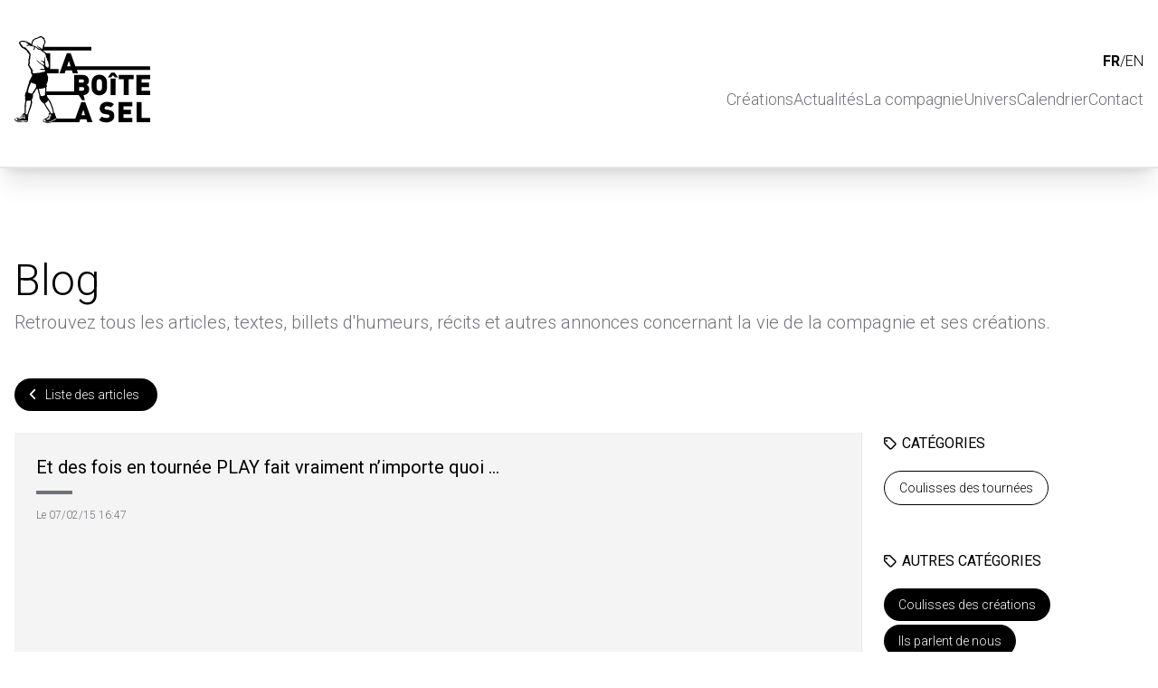

--- FILE ---
content_type: text/html; charset=UTF-8
request_url: https://cie-laboiteasel.com/fr/blog/et-des-fois-en-tournee-play-fait-vraiment-nimporte-quoi
body_size: 5491
content:

<!DOCTYPE html>
<html lang="fr">
<head>
    <meta charset="utf-8">
    <meta name="viewport"
          content="user-scalable=no, initial-scale=1, maximum-scale=1, minimum-scale=1, width=device-width, height=device-height, target-densitydpi=medium-dpi, viewport-fit=cover">

    <meta name="referrer" content="strict-origin"/>
    <meta http-equiv="X-UA-Compatible" content="IE=edge">
    <meta name="csrf-token" content="5mpiRaDFUSJJv5On5fHTPqeomABoRpPMUWowy30n">
    <link rel="canonical" href="https://cie-laboiteasel.com"/>

    <title>
            Et des fois en tournée PLAY fait vraiment n’importe quoi … | Blog | Compagnie La Boîte à sel
    </title>

    <meta name="description" content=" 

 

">




    <meta name="copyright" content="Copyright © Compagnie La boîte à Sel • Tous droits réservés. - IACHI Dimitri Fabien">


    <meta name="email" content="contact@cie-laboiteasel.com">




<meta property="og:site_name" content="CieLaBoiteaSel"/>

    <meta name="og:description" content=" 

 

">

<meta property="og:locale" content="fr_FR">
    <meta property="og:locale:alternate" content="fr_CA"/>
    <meta property="og:locale:alternate" content="en_US"/>
    <meta property="og:locale:alternate" content="en_GB"/>
    <meta property="og:locale:alternate" content="en_UK"/>


    <meta property="og:title" content="Et des fois en tournée PLAY fait vraiment n’importe quoi … | Blog | CieLaBoiteaSel">

    <meta property="og:type" content="website">

<meta property="og:url" content="https://cie-laboiteasel.com/fr/blog/et-des-fois-en-tournee-play-fait-vraiment-nimporte-quoi">



    <meta property="article_published_time" content="2015-02-07T16:47:33+01:00">

    <meta property="article_modified_time" content="2023-08-28T20:05:02+02:00">







    <meta name="twitter:card" content="summary">


    <meta name="twitter:title" content="Et des fois en tournée PLAY fait vraiment n’importe quoi … | Blog | CieLaBoiteaSel">


    <meta name="twitter:description" content=" 

 

">

    <link rel="shortcut icon" href="https://cie-laboiteasel.com/favicon.ico">
<link rel="shortcut icon" type="image/png" href="https://cie-laboiteasel.com/favicon.png" />
<link rel="apple-touch-icon" sizes="180x180" href="https://cie-laboiteasel.com/apple-touch-icon.png" />
<link rel="icon" type="image/png" sizes="192x192" href="https://cie-laboiteasel.com/android-chrome-192x192.png" />
<meta name="msapplication-TileImage" content="https://cie-laboiteasel.com/ms-icon.png" />
<meta name="msapplication-TileColor" content="#000000" />
<meta name="msapplication-tooltip" content="CieLaBoiteaSel" />
<meta name="application-name" content="CieLaBoiteaSel" />
<meta name="msapplication-starturl" content="https://cie-laboiteasel.com/" />
<link rel="mask-icon" href="https://cie-laboiteasel.com/safari-icon.png" color="#ff0000" />
<meta name="theme-color" content="#ffffff" />

    <meta name="robots" content="index, follow, max-image-preview:large, max-snippet:-1, max-video-preview:-1">
    <meta name="googlebot" content="index, follow, max-image-preview:large, max-snippet:-1, max-video-preview:-1">
            <meta name="msvalidate.01" content="1017A72D07EA26EA5D8C9B57CD0E7F18"/>
    
    
    
    <link rel="preconnect" href="https://fonts.googleapis.com">
    <link rel="preconnect" href="https://fonts.gstatic.com" crossorigin>
    <link
        href="https://fonts.googleapis.com/css2?family=Roboto:ital,wght@0,100;0,300;0,400;0,500;0,700;0,900;1,100;1,300;1,400;1,500;1,700;1,900&display=swap"
        rel="stylesheet">
    <link rel="stylesheet" href="https://cdnjs.cloudflare.com/ajax/libs/animate.css/4.1.1/animate.min.css"/>
    <link rel="stylesheet" href="/css/fontawesome.css?id=4c0d643cb054fa3b9c0f14077082f98b">
    <link rel="stylesheet" href="/css/app.css?id=0bacef8e1db76bcb5edadd3586a6ae73">
    
    <script src="/js/app.js?id=c98e4ca71f4a0c1c577e230fbed7315e"></script>
    <script async src="//unpkg.com/alpinejs"></script>
    </head>
<body class="overflow-x-hidden" >
    <header
    x-data="header()"
    x-init="init"
    class="mb-14 md:mb-24 min-h-[80px]">
    <div
            class="relative md:fixed md:left-0 md:top-0 md:right-0 z-20 bg-white border-solid border-b-2 border-gray-200 md:shadow-xl"
            x-data="{ open:false }">
        <div
            :class="minimize ? 'minimize' : ''"
            class="container relative mx-auto gap-4 md:flex flex-row self-center items-center px-4
        md:pt-2 md:pb-4 lg:pt-6 lg:pb-8 [&amp;.minimize]:pt-1 [&amp;.minimize]:pb-2 [&amp;.minimize]:lg:pt-2 [&amp;.minimize]:lg:pb-2">
            <div class="flex gap-4 flex-row self-center items-center justify-between py-4">
                <a href="https://cie-laboiteasel.com/fr"
                   class="logo flex md:px-0 md:block self-center justify-between items-end">
                    <img src="https://cie-laboiteasel.com/logo.svg"
                         :class="minimize ? 'minimize' : ''"
                         class="cursor-pointer md:w-auto h-24 [&.minimize]:h-12 max-h-12 md:max-h-16 lg:max-h-24"
                         alt="CieLaBoiteaSel">
                </a>

                <i @click="open=!open"
                   class="cursor-pointer block md:hidden text-4xl relative top-1 fa-sharp fa-solid fa-bars"></i>
            </div>
            <div
                :class="open ? '' : 'hidden'"
                class="submenu pb-8 md:py-0 md:border-b-0 shadow-none w-100 md:w-auto menu grow md:flex flex-row md:flex-col md:self-center items-end justify-end">

                                    <div class="px-4 md:px-0 locales flex gap-1.5 py-4 md:my-0 [&.minimize]:py-0 [&.minimize]:pt-2 [&.minimize]:pb-1" x-data="{on:false}"
                         :class="minimize ? 'minimize' : ''">
                                                    <a @mouseover="on=true" @mouseleave="on=false"
                               :class="{'text-neutral-400' : on }"
                               href="https://cie-laboiteasel.com/fr/blog/et-des-fois-en-tournee-play-fait-vraiment-nimporte-quoi/"
                               class="locale uppercase transition-colors duration-200 ease-out hover:font-bold hover:text-neutral-950 font-bold">
                                fr
                            </a>
                                                            <span class="cursor-default"> / </span>
                                                                                <a @mouseover="on=true" @mouseleave="on=false"
                               :class="{'text-neutral-400' : on }"
                               href="https://cie-laboiteasel.com/en/blog/et-des-fois-en-tournee-play-fait-vraiment-nimporte-quoi/"
                               class="locale uppercase transition-colors duration-200 ease-out hover:font-bold hover:text-neutral-950 ">
                                en
                            </a>
                                                                        </div>
                
                <nav
                    class="flex flex-col md:flex-row md:items-center overflow-hidden md:overflow-visible md:gap-3 lg:gap-6 xl:gap-10 text-zinc-500 text-lg md:text-base lg:text-lg">
                                            <div class="relative">
                                                            <a href="https://cie-laboiteasel.com/fr/shows"
                                   class="cursor-pointer inline-block md-inherit pt-2 pb-2 md:pt-0 md:pb-2 mx-4 md:mx-0 whitespace-nowrap transition-colors duration-200 ease-out hover:text-black hover:border-zinc-950 border-transparent border-solid md:border-b-5 w-full">
                                    Créations
                                </a>
                                                                    <div
                                        class="dropdown hidden w-full md:min-w-[120px] md:w-min md:max-w-1/3 z-30 relative md:absolute -top-0.5 md:top-8 min-w-20 left-0">
                                        <div
                                            class="bg-zinc-950 w-full truncate leading-5 whitespace-nowrap text-white flex flex-col py-2.5 md:mt-4 ">
                                                                                            <a href="https://cie-laboiteasel.com/fr/shows"
                                                   class="py-2 px-4 hover:bg-zinc-500">Tout voir</a>
                                                                                            <a href="https://cie-laboiteasel.com/fr/show/films-documentaires"
                                                   class="py-2 px-4 hover:bg-zinc-500">FILMS-DOCUMENTAIRES</a>
                                                                                            <a href="https://cie-laboiteasel.com/fr/show/recherche"
                                                   class="py-2 px-4 hover:bg-zinc-500">RECHERCHE FRANCE QUÉBEC</a>
                                                                                            <a href="https://cie-laboiteasel.com/fr/show/anatomie"
                                                   class="py-2 px-4 hover:bg-zinc-500">AFFECTS - 2026</a>
                                                                                            <a href="https://cie-laboiteasel.com/fr/show/la-tete"
                                                   class="py-2 px-4 hover:bg-zinc-500">LA TÊTE Mi-Pneu Mi-Punk - 2025</a>
                                                                                            <a href="https://cie-laboiteasel.com/fr/show/bad-block"
                                                   class="py-2 px-4 hover:bg-zinc-500">BAD BLOCK - 2024</a>
                                                                                            <a href="https://cie-laboiteasel.com/fr/show/track"
                                                   class="py-2 px-4 hover:bg-zinc-500">TRACK - 2021</a>
                                                                                            <a href="https://cie-laboiteasel.com/fr/show/block"
                                                   class="py-2 px-4 hover:bg-zinc-500">BLOCK - 2018</a>
                                                                                            <a href="https://cie-laboiteasel.com/fr/show/exposition-interactive"
                                                   class="py-2 px-4 hover:bg-zinc-500">EXPO / DANS LA FABRIQUE - 2024</a>
                                                                                            <a href="https://cie-laboiteasel.com/fr/show/le-grand-chut"
                                                   class="py-2 px-4 hover:bg-zinc-500">LE GRAND CHUT. - 2019</a>
                                                                                            <a href="https://cie-laboiteasel.com/fr/show/ouat-what-watt"
                                                   class="py-2 px-4 hover:bg-zinc-500">OUAT WHAT WATT - 2029</a>
                                                                                    </div>
                                    </div>
                                                                                    </div>
                                            <div class="relative">
                                                            <a href="https://cie-laboiteasel.com/fr/events"
                                   class="cursor-pointer inline-block md-inherit pt-2 pb-2 md:pt-0 md:pb-2 mx-4 md:mx-0 whitespace-nowrap transition-colors duration-200 ease-out hover:text-black hover:border-zinc-950 border-transparent border-solid md:border-b-5 w-full">
                                    Actualités
                                </a>
                                                                                    </div>
                                            <div class="relative">
                                                            <a href="https://cie-laboiteasel.com/fr/company"
                                   class="cursor-pointer inline-block md-inherit pt-2 pb-2 md:pt-0 md:pb-2 mx-4 md:mx-0 whitespace-nowrap transition-colors duration-200 ease-out hover:text-black hover:border-zinc-950 border-transparent border-solid md:border-b-5 w-full">
                                    La compagnie
                                </a>
                                                                    <div
                                        class="dropdown hidden w-full md:min-w-[120px] md:w-min md:max-w-1/3 z-30 relative md:absolute -top-0.5 md:top-8 min-w-20 left-0">
                                        <div
                                            class="bg-zinc-950 w-full truncate leading-5 whitespace-nowrap text-white flex flex-col py-2.5 md:mt-4 ">
                                                                                            <a href="https://cie-laboiteasel.com/fr/company"
                                                   class="py-2 px-4 hover:bg-zinc-500">Présentation</a>
                                                                                            <a href="https://cie-laboiteasel.com/fr/press-pro"
                                                   class="py-2 px-4 hover:bg-zinc-500">Pro/Presse</a>
                                                                                            <a href="https://cie-laboiteasel.com/fr/team"
                                                   class="py-2 px-4 hover:bg-zinc-500">Équipe</a>
                                                                                    </div>
                                    </div>
                                                                                    </div>
                                            <div class="relative">
                                                            <a href="#"
                                   class="cursor-pointer inline-block md-inherit pt-2 pb-2 md:pt-0 md:pb-2 mx-4 md:mx-0 whitespace-nowrap transition-colors duration-200 ease-out hover:text-black hover:border-zinc-950 border-transparent border-solid md:border-b-5 w-full">
                                    Univers
                                </a>
                                                                    <div
                                        class="dropdown hidden w-full md:min-w-[120px] md:w-min md:max-w-1/3 z-30 relative md:absolute -top-0.5 md:top-8 min-w-20 left-0">
                                        <div
                                            class="bg-zinc-950 w-full truncate leading-5 whitespace-nowrap text-white flex flex-col py-2.5 md:mt-4 ">
                                                                                            <a href="https://cie-laboiteasel.com/fr/media"
                                                   class="py-2 px-4 hover:bg-zinc-500">Tout en image</a>
                                                                                            <a href="https://cie-laboiteasel.com/fr/press"
                                                   class="py-2 px-4 hover:bg-zinc-500">Revue de presse</a>
                                                                                            <a href="https://cie-laboiteasel.com/fr/blog"
                                                   class="py-2 px-4 hover:bg-zinc-500">Blog</a>
                                                                                            <a href="https://cie-laboiteasel.com/fr/testimonials"
                                                   class="py-2 px-4 hover:bg-zinc-500">Livre d&#039;or</a>
                                                                                    </div>
                                    </div>
                                                                                    </div>
                                            <div class="relative">
                                                            <a href="https://cie-laboiteasel.com/fr/calendar/20252026-2"
                                   class="cursor-pointer inline-block md-inherit pt-2 pb-2 md:pt-0 md:pb-2 mx-4 md:mx-0 whitespace-nowrap transition-colors duration-200 ease-out hover:text-black hover:border-zinc-950 border-transparent border-solid md:border-b-5 w-full">
                                    Calendrier
                                </a>
                                                                                    </div>
                                            <div class="relative">
                                                            <a href="https://cie-laboiteasel.com/fr/contact"
                                   class="cursor-pointer inline-block md-inherit pt-2 pb-2 md:pt-0 md:pb-2 mx-4 md:mx-0 whitespace-nowrap transition-colors duration-200 ease-out hover:text-black hover:border-zinc-950 border-transparent border-solid md:border-b-5 w-full">
                                    Contact
                                </a>
                                                                                    </div>
                                    </nav>
            </div>
        </div>
    </div>
</header>
        <div class="container page blogs  mx-auto px-4 min-h-fit">
        <h1 class="text-5xl text-black pt-1">
    Blog
</h1>

    <p class="pt-2 text-xl text-zinc-500">
        Retrouvez tous les articles, textes, billets d&#039;humeurs, récits et autres annonces concernant la vie de la compagnie et ses créations.
    </p>

        <div class="pt-12">
            <a href="https://cie-laboiteasel.com/fr/blog"
               class="inline-block select-none mb-6 transition-colors duration-200 ease-out rounded-full text-sm bg-black text-white hover:bg-zinc-500 pl-4 pr-5 py-2">
                <i class="fa-sharp fa-solid fa-angle-left mr-1.5"></i>
                Liste des articles
            </a>
            <div class="flex flex-col lg:flex-row gap-6">
                <div
                    class="w-full lg:border-l border-gray-200 lg:w-1/4 lg:pl-6 mb-6 lg:order-2 lg:h-screen lg:sticky lg:top-6">
                    <nav class="mb-12">
                        <div class="title uppercase text-black font-normal mb-4">
                            <i class="fa-regular fa-tag relative top-[1px] mr-0.5"></i>
                            Catégories
                        </div>

                        <div class="lg:mt-0 flex flex-wrap lg:flex-col flex-row gap-1.5">
                                                            <a href="https://cie-laboiteasel.com/fr/blog?category=coulisses-des-tournees"
                                   class="select-none mb-0.5 mt-0.5 text-sm w-fit max-w-full text-ellipsis overflow-hidden inline-block py-2 px-4 hover:bg-black hover:text-white transition-colors duration-200 ease-out rounded-full border border-black bg-transparent text-black whitespace-nowrap">Coulisses des tournées</a>
                                                    </div>
                    </nav>
                                            <nav class="mb-12">
                            <div class="title uppercase text-black font-normal mb-4">
                                <i class="fa-regular fa-tag relative top-[1px] mr-0.5"></i>
                                Autres catégories
                            </div>

                            <div class="lg:mt-0 flex flex-wrap lg:flex-col flex-row gap-1.5">
                                                                    <a href="https://cie-laboiteasel.com/fr/blog?category=coulisses-des-creations"
                                       class="select-none mb-0.5 mt-0.5 text-sm w-fit max-w-full text-ellipsis overflow-hidden inline-block py-2 px-4 bg-black text-white transition-colors duration-200 ease-out rounded-full hover:bg-zinc-500 whitespace-nowrap">Coulisses des créations</a>
                                                                    <a href="https://cie-laboiteasel.com/fr/blog?category=ils-parlent-de-nous"
                                       class="select-none mb-0.5 mt-0.5 text-sm w-fit max-w-full text-ellipsis overflow-hidden inline-block py-2 px-4 bg-black text-white transition-colors duration-200 ease-out rounded-full hover:bg-zinc-500 whitespace-nowrap">Ils parlent de nous</a>
                                                                    <a href="https://cie-laboiteasel.com/fr/blog?category=mediation"
                                       class="select-none mb-0.5 mt-0.5 text-sm w-fit max-w-full text-ellipsis overflow-hidden inline-block py-2 px-4 bg-black text-white transition-colors duration-200 ease-out rounded-full hover:bg-zinc-500 whitespace-nowrap">Médiation</a>
                                                                    <a href="https://cie-laboiteasel.com/fr/blog?category=nos-mots-et-ceux-des-autres"
                                       class="select-none mb-0.5 mt-0.5 text-sm w-fit max-w-full text-ellipsis overflow-hidden inline-block py-2 px-4 bg-black text-white transition-colors duration-200 ease-out rounded-full hover:bg-zinc-500 whitespace-nowrap">Nos mots et ceux des autres</a>
                                                                    <a href="https://cie-laboiteasel.com/fr/blog?category=precieuses-collaborations"
                                       class="select-none mb-0.5 mt-0.5 text-sm w-fit max-w-full text-ellipsis overflow-hidden inline-block py-2 px-4 bg-black text-white transition-colors duration-200 ease-out rounded-full hover:bg-zinc-500 whitespace-nowrap">Précieuses collaborations</a>
                                                                    <a href="https://cie-laboiteasel.com/fr/blog?category=annonces"
                                       class="select-none mb-0.5 mt-0.5 text-sm w-fit max-w-full text-ellipsis overflow-hidden inline-block py-2 px-4 bg-black text-white transition-colors duration-200 ease-out rounded-full hover:bg-zinc-500 whitespace-nowrap">Annonces</a>
                                                                    <a href="https://cie-laboiteasel.com/fr/blog?category=recits"
                                       class="select-none mb-0.5 mt-0.5 text-sm w-fit max-w-full text-ellipsis overflow-hidden inline-block py-2 px-4 bg-black text-white transition-colors duration-200 ease-out rounded-full hover:bg-zinc-500 whitespace-nowrap">Récits</a>
                                                                    <a href="https://cie-laboiteasel.com/fr/blog?category=newsletters"
                                       class="select-none mb-0.5 mt-0.5 text-sm w-fit max-w-full text-ellipsis overflow-hidden inline-block py-2 px-4 bg-black text-white transition-colors duration-200 ease-out rounded-full hover:bg-zinc-500 whitespace-nowrap">Newsletters</a>
                                                            </div>
                        </nav>
                                    </div>

                <div class="blog-item flex flex-col gap-6 w-full lg:w-3/4 lg:order-1">
                    
                    <div class="bg-zinc-100">
                                                <div class="content mt-4 sm:mt-0 p-6">
                            <div class="title cursor-default text-xl font-normal text-black pr-4">
                                Et des fois en tournée PLAY fait vraiment n’importe quoi …
                            </div>
                            <span class="border-2 inline-block border-zinc-500 mt-3 mb-2 w-10"></span>

                            <div class="datetime text-xs text-zinc-500 mb-7">
                                Le 07/02/15 16:47
                            </div>

                            <div
                                class="message cms-content mt-2 mb-8 text-zinc-500">
                                <p><iframe width="560" height="315" src="https://www.youtube.com/embed/a94UIJXVHIc" frameborder="0"></iframe></p>
<p> </p>
<p><iframe width="560" height="315" src="https://www.youtube.com/embed/kPqCtspc2U4" frameborder="0"></iframe></p>
<p> </p>
<p><iframe width="560" height="315" src="https://www.youtube.com/embed/mOFs3AD2DPY" frameborder="0"></iframe></p>

                                <div class="clear-both"></div>
                            </div>

                            
                                                            <div class="categories mb-3 flex flex-wrap gap-2">
                                                                            <span
                                            class="cursor-default select-none inline-block bg-black text-sm px-4 py-2 text-white rounded-full">
                                           <i class="fa-regular fa-tag relative top-[1px] mr-0.5"></i>
                                            Coulisses des tournées
                                        </span>
                                                                    </div>
                                                        <div class="flex gap-1.5">
                                <a target="_blank"
                                   href="https://www.facebook.com/sharer/sharer.php?u=https%3A%2F%2Fcie-laboiteasel.com%2Ffr%2Fblog%2Fet-des-fois-en-tournee-play-fait-vraiment-nimporte-quoi"><span
                                        class="p-2 flex items-center justify-center w-7 h-7 transition-colors duration-1000 ease-out hover:bg-zinc-500 bg-black text-xs text-white rounded-full"><i
                                            class="fa-brands fa-facebook-f"></i></span></a>
                                <a target="_blank"
                                   href="http://twitter.com/share?text=Et+des+fois+en+tourn%C3%A9e+PLAY+fait+vraiment+n%E2%80%99importe+quoi+%E2%80%A6&url=https%3A%2F%2Fcie-laboiteasel.com%2Ffr%2Fblog%2Fet-des-fois-en-tournee-play-fait-vraiment-nimporte-quoi"><span
                                        class="p-2 flex items-center justify-center w-7 h-7 transition-colors duration-1000 ease-out hover:bg-zinc-500 bg-black text-xs text-white rounded-full"><i
                                            class="fa-brands fa-twitter"></i></span></a>
                                <a target="_blank"
                                   href="mailto:?subject=Regarde : &quot;Et des fois en tournée PLAY fait vraiment n’importe quoi …&quot;&amp;body=Et des fois en tournée PLAY fait vraiment n’importe quoi … - https://cie-laboiteasel.com/fr/blog/et-des-fois-en-tournee-play-fait-vraiment-nimporte-quoi"><span
                                        class="p-2 flex items-center justify-center w-7 h-7 transition-colors duration-1000 ease-out hover:bg-zinc-500 bg-black text-xs text-white rounded-full"><i
                                            class="fa-solid fa-envelope"></i></span></a>
                            </div>
                        </div>
                    </div>
                    

                                    </div>
            </div>
        </div>
        
    </div>
    <footer class="mt-24 bg-neutral-800 pt-10 pb-12 text-white ">
    <div class="container mx-auto px-4 columns-2 flex gap-8">
        <div class="flex grow flex-col">
            <nav
                class="links font-light flex flex-col text-base mb-16 transition-colors duration-200 ease-out hover:text-neutral-400">
                <a href="https://cie-laboiteasel.com/fr/legal-notice"
                   class="transition-colors duration-200 ease-out hover:text-white">
                    Mentions légales
                </a>
                <a href="https://cie-laboiteasel.com/fr/privacy-policy"
                   class="transition-colors duration-200 ease-out hover:text-white">
                    Données personnelles &amp; charte de confidentialité
                </a>
                <a href="https://cie-laboiteasel.com/fr/contact"
                   class="transition-colors duration-200 ease-out hover:text-white">
                    Contactez-nous
                </a>
            </nav>

            <div
                class="social flex sm:hidden gap-2 pb-2 text-lg transition-colors duration-200 ease-out hover:text-neutral-400">
                                    <a href="http://www.facebook.com/CieLaBoiteASel" target="_blank"
                                                      title="Facebook"
                                              class="transition-colors duration-200 ease-out hover:text-white">
                                                        <i class="fa-brands fa-square-facebook"></i>
                                                    </a>
                                    <a href="https://vimeo.com/laboiteasel" target="_blank"
                                                  title="Vimeo"
                                              class="transition-colors duration-200 ease-out hover:text-white">
                                                        <i class="fa-brands fa-vimeo"></i>
                                                    </a>
                                    <a href="https://www.instagram.com/cielaboiteasel/" target="_blank"
                                                  title="Instagram"
                                              class="transition-colors duration-200 ease-out hover:text-white">
                                                        <i class="fa-brands fa-instagram"></i>
                                                    </a>
                                    <a href="https://www.youtube.com/user/cielaboiteasel" target="_blank"
                                                  title="Youtube"
                                              class="transition-colors duration-200 ease-out hover:text-white">
                                                        <i class="fa-brands fa-square-youtube"></i>
                                                    </a>
                            </div>

            <span class="cursor-default author font-thin text-xs pb-1">Développé par ID Synergy</span>
            <span class="cursor-default copyright font-thin text-sm">Copyright 2026 © CieLaBoiteaSel • Tous droits réservés.</span>
        </div>
                    <div
                class="hidden sm:flex social flex-col self-end text-lg transition-colors duration-200 ease-out hover:text-neutral-400">
                                    <a href="http://www.facebook.com/CieLaBoiteASel" target="_blank"
                                                title="Facebook"
                                                class="transition-colors duration-200 ease-out hover:text-white">
                                                <i class="fa-brands fa-square-facebook"></i>
                                                        </a>
                                                <a href="https://vimeo.com/laboiteasel" target="_blank"
                                                title="Vimeo"
                                                class="transition-colors duration-200 ease-out hover:text-white">
                                                <i class="fa-brands fa-vimeo"></i>
                                                        </a>
                                                <a href="https://www.instagram.com/cielaboiteasel/" target="_blank"
                                                title="Instagram"
                                                class="transition-colors duration-200 ease-out hover:text-white">
                                                <i class="fa-brands fa-instagram"></i>
                                                        </a>
                                                <a href="https://www.youtube.com/user/cielaboiteasel" target="_blank"
                                                title="Youtube"
                                                class="transition-colors duration-200 ease-out hover:text-white">
                                                <i class="fa-brands fa-square-youtube"></i>
                                                        </a>
                                        </div>
            </div>
</footer>

        
    <link rel="stylesheet" type="text/css" href="//wpcc.io/lib/1.0.2/cookieconsent.min.css" />
<script src="//wpcc.io/lib/1.0.2/cookieconsent.min.js"></script>
<script>
    window.addEventListener("load", function () {
        window.wpcc.init(
            {
                "colors": {
                    "popup": {
                        "background": "#000000",
                        "text": "#ffffff",
                        "border": "#545454"
                    },
                    "button": {
                        "background": "#ffffff",
                        "text": "#000000"
                    }
                },
                "content": {
                    "href": "https://cie-laboiteasel.com/fr/privacy-policy",
                    "message": "La compagnie La Boite à Sel utilise des cookies pour mesurer l’audience et permettre à la Compagnie La Boite à Sel d&#039;établir des statistiques générales concernant la fréquentation du site, des données analysant le profil et d’autres informations relatives aux utilisateurs du Site. Ces statistiques ne comportent en aucun cas des informations permettant l’identification des personnes. En poursuivant votre navigation sur ce site, vous acceptez l’utilisation de cookies dans les conditions prévues par notre politique de confidentialité. En savoir plus et gérer les cookies.",
                    "button": "Accepter",
                    "link": "En savoir plus"
                },
                "margin": "small",
                "transparency": "5"
            })
    });
</script>
    <script async src="https://www.googletagmanager.com/gtag/js?id=G-Y0JD4BRD1M"></script>
    <script>
        window.dataLayer = window.dataLayer || [];
        function gtag(){dataLayer.push(arguments);}
        gtag('js', new Date());
        gtag('config', 'G-Y0JD4BRD1M');
    </script>

    </body>
</html>


--- FILE ---
content_type: application/javascript; charset=utf-8
request_url: https://cie-laboiteasel.com/js/app.js?id=c98e4ca71f4a0c1c577e230fbed7315e
body_size: 5581
content:
/*! For license information please see app.js.LICENSE.txt */
(()=>{var t,e={679:(t,e,r)=>{"use strict";r(35),r(968),r(562),r(785)},968:()=>{window.carousel=function(){return{activeIndex:0,images:[],timer:null,interval:null,init:function(t){var e=arguments.length>1&&void 0!==arguments[1]?arguments[1]:null;this.images=t,this.interval=e,this.hasInterval&&this.startChangeSlide()},next:function(){this.stopChangeSlide(),this.activeIndex<this.images.length-1?this.activeIndex++:this.activeIndex=0,this.startChangeSlide()},previous:function(){this.stopChangeSlide(),this.activeIndex>0?this.activeIndex--:this.activeIndex=this.images.length-1,this.startChangeSlide()},startChangeSlide:function(){var t=this;this.hasInterval&&(this.timer=setInterval((function(){t.next()}),this.interval))},goToSlide:function(t){this.stopChangeSlide(),this.activeIndex=t,this.startChangeSlide()},stopChangeSlide:function(){null!==this.timer&&clearInterval(this.timer),this.timer=null},get countSlides(){return this.images.length},get hasInterval(){return null!==this.interval}}}},35:()=>{window.header=function(){return{height:0,minimize:!1,init:function(){var t=this;this.adjust(),window.addEventListener("scroll",(function(){t.adjust()}))},detectRule:function(){return window.getComputedStyle(document.body,"::before").getPropertyValue("content").replace(/(^"|"$)/g,"")},adjust:function(){var t,e,r=0;r="default"===this.detectRule()?null!==(t=this.$el.querySelector("div").querySelector(".container").querySelector(".flex").offsetHeight)&&void 0!==t?t:0:null!==(e=this.$el.querySelector("div").offsetHeight)&&void 0!==e?e:0,this.minimize="default"!==this.detectRule()&&window.scrollY>=r-30,this.minimize||(this.height=r),this.$el.style.minHeight=this.height+"px"}}}},785:()=>{function t(t,r){return function(t){if(Array.isArray(t))return t}(t)||function(t,e){var r=null==t?null:"undefined"!=typeof Symbol&&t[Symbol.iterator]||t["@@iterator"];if(null!=r){var n,i,o,s,l=[],a=!0,u=!1;try{if(o=(r=r.call(t)).next,0===e){if(Object(r)!==r)return;a=!1}else for(;!(a=(n=o.call(r)).done)&&(l.push(n.value),l.length!==e);a=!0);}catch(t){u=!0,i=t}finally{try{if(!a&&null!=r.return&&(s=r.return(),Object(s)!==s))return}finally{if(u)throw i}}return l}}(t,r)||function(t,r){if(!t)return;if("string"==typeof t)return e(t,r);var n=Object.prototype.toString.call(t).slice(8,-1);"Object"===n&&t.constructor&&(n=t.constructor.name);if("Map"===n||"Set"===n)return Array.from(t);if("Arguments"===n||/^(?:Ui|I)nt(?:8|16|32)(?:Clamped)?Array$/.test(n))return e(t,r)}(t,r)||function(){throw new TypeError("Invalid attempt to destructure non-iterable instance.\nIn order to be iterable, non-array objects must have a [Symbol.iterator]() method.")}()}function e(t,e){(null==e||e>t.length)&&(e=t.length);for(var r=0,n=new Array(e);r<e;r++)n[r]=t[r];return n}window.movieGallery=function(){return{movies:[],slides:[],previous_slide:null,current_slide:1,current_rule:2,number_of_slides:1,movie_on_modal:null,is_show_modal:!1,display_modal_thumbnail:!1,display_modal_navigation_buttons:!1,mini_mode:!1,width:window.innerWidth,rules:{xs:1,md:2,lg:3,xl:4,"2xl":5},init:function(t){var e=this,r=arguments.length>1&&void 0!==arguments[1]&&arguments[1],n=arguments.length>2&&void 0!==arguments[2]&&arguments[2],i=arguments.length>3&&void 0!==arguments[3]&&arguments[3],o=arguments.length>4&&void 0!==arguments[4]?arguments[4]:null;this.movies=(null!=t?t:[]).map((function(t){switch(t.provider){case"youtube":t.iframe="https://www.youtube.com/embed/"+t.id.toString()+"?autoplay=1";break;case"vimeo":t.iframe="https://player.vimeo.com/video/"+t.id.toString()+"?autoplay=1&byline=0&portrait=0";break;default:t.iframe=""}return t})),this.movie_on_modal=null,this.display_modal_thumbnail=n,this.display_modal_navigation_buttons=i,this.rules=null!=o?o:this.rules,this.mini_mode=r,this.setCarouselSlides(),addEventListener("resize",(function(){e.width!==window.innerWidth&&(e.width=window.innerWidth,e.setCarouselSlides(),e.handle())}))},handle:function(){"xs"===this.current_rule&&this.closeModal()},isSizeXs:function(){return"xs"===this.current_rule},getClassRules:function(){for(var e=[],r=0,n=Object.entries(this.rules);r<n.length;r++){var i=t(n[r],2),o=i[0],s=i[1];e.push("".concat("xs"===o?"":o+":","grid-cols-").concat(s))}return e.join(" ")},getSizeWidth:function(){if(this.mini_mode)switch(this.current_rule){case"lg":return"w-[544px]";case"xl":return"w-[640px]";case"2xl":return"w-[736px]";default:return"w-[448px]"}switch(this.current_rule){case"xs":return"w-full";case"sm":return"w-[640px]";case"md":return"w-[800px]";case"lg":return"w-[960px]";case"xl":return"w-[1120px]";case"2xl":return"w-[1280px]";default:return"w-[1440px]"}},getSizeHeight:function(){if(this.mini_mode)switch(this.current_rule){case"lg":return"h-[306px]";case"xl":return"h-[360px]";case"2xl":return"h-[414px]";default:return"h-[252px]"}switch(this.current_rule){case"xs":return"h-full";case"sm":return"h-[360px]";case"md":return"h-[450px]";case"lg":return"h-[540px]";case"xl":return"h-[630px]";case"2xl":return"h-[720px]";default:return"h-[810px]"}},detectRule:function(){var t=window.getComputedStyle(document.body,"::before").getPropertyValue("content").replace(/(^"|"$)/g,"");return void 0===this.rules[t]?Object.keys(this.rules)[0]:t},openModal:function(t){var e=arguments.length>1&&void 0!==arguments[1]&&arguments[1];if(this.isSizeXs())window.open(t.url,"_blank");else if(this.is_show_modal=!0,this.movie_on_modal=JSON.parse(JSON.stringify(t)),e)try{var r=this.movies.indexOf(this.movie_on_modal);this.$el.closest(".modal").querySelector('[x-ref="thumbnails"]').children[r+1].scrollIntoView({behavior:"smooth",block:"center",inline:"center"})}catch(t){}},closeModal:function(){this.is_show_modal=!1,this.movie_on_modal=null},setCarouselSlides:function(){var t;this.current_rule=null!==(t=this.detectRule())&&void 0!==t?t:"xs",this.current_slide=1,this.previous_slide=this.number_of_slides,this.number_of_slides=Math.ceil(this.movies.length/this.rules[this.current_rule]),this.updateCarousel()},updateCarousel:function(){this.slides=[];for(var t=0;t<this.number_of_slides;t++)this.slides.push(this.movies.slice(t*this.rules[this.current_rule],t*this.rules[this.current_rule]+this.rules[this.current_rule]))},nextCarouselSlide:function(){this.previous_slide=this.current_slide,this.current_slide===this.number_of_slides?this.current_slide=1:this.current_slide++,this.updateCarousel()},previousCarouselSlide:function(){this.previous_slide=this.current_slide,1===this.current_slide?this.current_slide=this.number_of_slides:this.current_slide--,this.updateCarousel()},nextModalPreview:function(){var t=this.movies.indexOf(this.movie_on_modal);t===this.movies.length-1?t=0:t++,this.movie_on_modal=this.movies[t];try{this.$el.closest(".modal").querySelector('[x-ref="thumbnails"]').children[t+1].scrollIntoView({behavior:"smooth",block:"center",inline:"center"})}catch(t){}},previousModalPreview:function(){var t=this.movies.indexOf(this.movie_on_modal);0===t?t=this.movies.length-1:t--,this.movie_on_modal=this.movies[t];try{this.$el.closest(".modal").querySelector('[x-ref="thumbnails"]').children[t+1].scrollIntoView({behavior:"smooth",block:"center",inline:"center"})}catch(t){}}}}},562:()=>{function t(e){return t="function"==typeof Symbol&&"symbol"==typeof Symbol.iterator?function(t){return typeof t}:function(t){return t&&"function"==typeof Symbol&&t.constructor===Symbol&&t!==Symbol.prototype?"symbol":typeof t},t(e)}function e(t,e){return function(t){if(Array.isArray(t))return t}(t)||function(t,e){var r=null==t?null:"undefined"!=typeof Symbol&&t[Symbol.iterator]||t["@@iterator"];if(null!=r){var n,i,o,s,l=[],a=!0,u=!1;try{if(o=(r=r.call(t)).next,0===e){if(Object(r)!==r)return;a=!1}else for(;!(a=(n=o.call(r)).done)&&(l.push(n.value),l.length!==e);a=!0);}catch(t){u=!0,i=t}finally{try{if(!a&&null!=r.return&&(s=r.return(),Object(s)!==s))return}finally{if(u)throw i}}return l}}(t,e)||function(t,e){if(!t)return;if("string"==typeof t)return r(t,e);var n=Object.prototype.toString.call(t).slice(8,-1);"Object"===n&&t.constructor&&(n=t.constructor.name);if("Map"===n||"Set"===n)return Array.from(t);if("Arguments"===n||/^(?:Ui|I)nt(?:8|16|32)(?:Clamped)?Array$/.test(n))return r(t,e)}(t,e)||function(){throw new TypeError("Invalid attempt to destructure non-iterable instance.\nIn order to be iterable, non-array objects must have a [Symbol.iterator]() method.")}()}function r(t,e){(null==e||e>t.length)&&(e=t.length);for(var r=0,n=new Array(e);r<e;r++)n[r]=t[r];return n}function n(){"use strict";n=function(){return r};var e,r={},i=Object.prototype,o=i.hasOwnProperty,s=Object.defineProperty||function(t,e,r){t[e]=r.value},l="function"==typeof Symbol?Symbol:{},a=l.iterator||"@@iterator",u=l.asyncIterator||"@@asyncIterator",c=l.toStringTag||"@@toStringTag";function h(t,e,r){return Object.defineProperty(t,e,{value:r,enumerable:!0,configurable:!0,writable:!0}),t[e]}try{h({},"")}catch(e){h=function(t,e,r){return t[e]=r}}function d(t,e,r,n){var i=e&&e.prototype instanceof _?e:_,o=Object.create(i.prototype),l=new A(n||[]);return s(o,"_invoke",{value:E(t,r,l)}),o}function f(t,e,r){try{return{type:"normal",arg:t.call(e,r)}}catch(t){return{type:"throw",arg:t}}}r.wrap=d;var v="suspendedStart",m="suspendedYield",p="executing",y="completed",g={};function _(){}function w(){}function b(){}var x={};h(x,a,(function(){return this}));var S=Object.getPrototypeOf,O=S&&S(S(M([])));O&&O!==i&&o.call(O,a)&&(x=O);var j=b.prototype=_.prototype=Object.create(x);function C(t){["next","throw","return"].forEach((function(e){h(t,e,(function(t){return this._invoke(e,t)}))}))}function L(e,r){function n(i,s,l,a){var u=f(e[i],e,s);if("throw"!==u.type){var c=u.arg,h=c.value;return h&&"object"==t(h)&&o.call(h,"__await")?r.resolve(h.__await).then((function(t){n("next",t,l,a)}),(function(t){n("throw",t,l,a)})):r.resolve(h).then((function(t){c.value=t,l(c)}),(function(t){return n("throw",t,l,a)}))}a(u.arg)}var i;s(this,"_invoke",{value:function(t,e){function o(){return new r((function(r,i){n(t,e,r,i)}))}return i=i?i.then(o,o):o()}})}function E(t,r,n){var i=v;return function(o,s){if(i===p)throw new Error("Generator is already running");if(i===y){if("throw"===o)throw s;return{value:e,done:!0}}for(n.method=o,n.arg=s;;){var l=n.delegate;if(l){var a=I(l,n);if(a){if(a===g)continue;return a}}if("next"===n.method)n.sent=n._sent=n.arg;else if("throw"===n.method){if(i===v)throw i=y,n.arg;n.dispatchException(n.arg)}else"return"===n.method&&n.abrupt("return",n.arg);i=p;var u=f(t,r,n);if("normal"===u.type){if(i=n.done?y:m,u.arg===g)continue;return{value:u.arg,done:n.done}}"throw"===u.type&&(i=y,n.method="throw",n.arg=u.arg)}}}function I(t,r){var n=r.method,i=t.iterator[n];if(i===e)return r.delegate=null,"throw"===n&&t.iterator.return&&(r.method="return",r.arg=e,I(t,r),"throw"===r.method)||"return"!==n&&(r.method="throw",r.arg=new TypeError("The iterator does not provide a '"+n+"' method")),g;var o=f(i,t.iterator,r.arg);if("throw"===o.type)return r.method="throw",r.arg=o.arg,r.delegate=null,g;var s=o.arg;return s?s.done?(r[t.resultName]=s.value,r.next=t.nextLoc,"return"!==r.method&&(r.method="next",r.arg=e),r.delegate=null,g):s:(r.method="throw",r.arg=new TypeError("iterator result is not an object"),r.delegate=null,g)}function k(t){var e={tryLoc:t[0]};1 in t&&(e.catchLoc=t[1]),2 in t&&(e.finallyLoc=t[2],e.afterLoc=t[3]),this.tryEntries.push(e)}function P(t){var e=t.completion||{};e.type="normal",delete e.arg,t.completion=e}function A(t){this.tryEntries=[{tryLoc:"root"}],t.forEach(k,this),this.reset(!0)}function M(r){if(r||""===r){var n=r[a];if(n)return n.call(r);if("function"==typeof r.next)return r;if(!isNaN(r.length)){var i=-1,s=function t(){for(;++i<r.length;)if(o.call(r,i))return t.value=r[i],t.done=!1,t;return t.value=e,t.done=!0,t};return s.next=s}}throw new TypeError(t(r)+" is not iterable")}return w.prototype=b,s(j,"constructor",{value:b,configurable:!0}),s(b,"constructor",{value:w,configurable:!0}),w.displayName=h(b,c,"GeneratorFunction"),r.isGeneratorFunction=function(t){var e="function"==typeof t&&t.constructor;return!!e&&(e===w||"GeneratorFunction"===(e.displayName||e.name))},r.mark=function(t){return Object.setPrototypeOf?Object.setPrototypeOf(t,b):(t.__proto__=b,h(t,c,"GeneratorFunction")),t.prototype=Object.create(j),t},r.awrap=function(t){return{__await:t}},C(L.prototype),h(L.prototype,u,(function(){return this})),r.AsyncIterator=L,r.async=function(t,e,n,i,o){void 0===o&&(o=Promise);var s=new L(d(t,e,n,i),o);return r.isGeneratorFunction(e)?s:s.next().then((function(t){return t.done?t.value:s.next()}))},C(j),h(j,c,"Generator"),h(j,a,(function(){return this})),h(j,"toString",(function(){return"[object Generator]"})),r.keys=function(t){var e=Object(t),r=[];for(var n in e)r.push(n);return r.reverse(),function t(){for(;r.length;){var n=r.pop();if(n in e)return t.value=n,t.done=!1,t}return t.done=!0,t}},r.values=M,A.prototype={constructor:A,reset:function(t){if(this.prev=0,this.next=0,this.sent=this._sent=e,this.done=!1,this.delegate=null,this.method="next",this.arg=e,this.tryEntries.forEach(P),!t)for(var r in this)"t"===r.charAt(0)&&o.call(this,r)&&!isNaN(+r.slice(1))&&(this[r]=e)},stop:function(){this.done=!0;var t=this.tryEntries[0].completion;if("throw"===t.type)throw t.arg;return this.rval},dispatchException:function(t){if(this.done)throw t;var r=this;function n(n,i){return l.type="throw",l.arg=t,r.next=n,i&&(r.method="next",r.arg=e),!!i}for(var i=this.tryEntries.length-1;i>=0;--i){var s=this.tryEntries[i],l=s.completion;if("root"===s.tryLoc)return n("end");if(s.tryLoc<=this.prev){var a=o.call(s,"catchLoc"),u=o.call(s,"finallyLoc");if(a&&u){if(this.prev<s.catchLoc)return n(s.catchLoc,!0);if(this.prev<s.finallyLoc)return n(s.finallyLoc)}else if(a){if(this.prev<s.catchLoc)return n(s.catchLoc,!0)}else{if(!u)throw new Error("try statement without catch or finally");if(this.prev<s.finallyLoc)return n(s.finallyLoc)}}}},abrupt:function(t,e){for(var r=this.tryEntries.length-1;r>=0;--r){var n=this.tryEntries[r];if(n.tryLoc<=this.prev&&o.call(n,"finallyLoc")&&this.prev<n.finallyLoc){var i=n;break}}i&&("break"===t||"continue"===t)&&i.tryLoc<=e&&e<=i.finallyLoc&&(i=null);var s=i?i.completion:{};return s.type=t,s.arg=e,i?(this.method="next",this.next=i.finallyLoc,g):this.complete(s)},complete:function(t,e){if("throw"===t.type)throw t.arg;return"break"===t.type||"continue"===t.type?this.next=t.arg:"return"===t.type?(this.rval=this.arg=t.arg,this.method="return",this.next="end"):"normal"===t.type&&e&&(this.next=e),g},finish:function(t){for(var e=this.tryEntries.length-1;e>=0;--e){var r=this.tryEntries[e];if(r.finallyLoc===t)return this.complete(r.completion,r.afterLoc),P(r),g}},catch:function(t){for(var e=this.tryEntries.length-1;e>=0;--e){var r=this.tryEntries[e];if(r.tryLoc===t){var n=r.completion;if("throw"===n.type){var i=n.arg;P(r)}return i}}throw new Error("illegal catch attempt")},delegateYield:function(t,r,n){return this.delegate={iterator:M(t),resultName:r,nextLoc:n},"next"===this.method&&(this.arg=e),g}},r}function i(t,e,r,n,i,o,s){try{var l=t[o](s),a=l.value}catch(t){return void r(t)}l.done?e(a):Promise.resolve(a).then(n,i)}window.pictureGallery=function(){return{images:[],slides:[],previous_slide:null,current_slide:1,current_rule:2,number_of_slides:1,image_on_modal:null,is_show_modal:!1,width:window.innerWidth,rules:{xs:1,md:2,lg:3,xl:4,"2xl":5},init:function(t){var e,r=arguments,o=this;return(e=n().mark((function e(){var i;return n().wrap((function(e){for(;;)switch(e.prev=e.next){case 0:i=r.length>1&&void 0!==r[1]?r[1]:null,o.images=null!=t?t:[],o.image_on_modal=o.images[0],o.rules=null!=i?i:o.rules,o.setCarouselSlides(),addEventListener("resize",(function(){o.width!==window.innerWidth&&(o.width=window.innerWidth,o.setCarouselSlides())}));case 6:case"end":return e.stop()}}),e)})),function(){var t=this,r=arguments;return new Promise((function(n,o){var s=e.apply(t,r);function l(t){i(s,n,o,l,a,"next",t)}function a(t){i(s,n,o,l,a,"throw",t)}l(void 0)}))})()},getClassRules:function(){for(var t=[],r=0,n=Object.entries(this.rules);r<n.length;r++){var i=e(n[r],2),o=i[0],s=i[1];t.push("".concat("xs"===o?"":o+":","grid-cols-").concat(s))}return t.join(" ")},detectRule:function(){var t=window.getComputedStyle(document.body,"::before").getPropertyValue("content").replace(/(^"|"$)/g,"");return void 0===this.rules[t]?Object.keys(this.rules)[0]:t},openModal:function(t){var e=arguments.length>1&&void 0!==arguments[1]&&arguments[1];if(this.is_show_modal=!0,this.image_on_modal=t,e)try{var r=this.images.indexOf(this.image_on_modal);this.$el.closest(".modal").querySelector('[x-ref="thumbnails"]').children[r+1].scrollIntoView({behavior:"smooth",block:"center",inline:"center"})}catch(t){}},closeModal:function(){this.is_show_modal=!1},setCarouselSlides:function(){var t;this.current_rule=null!==(t=this.detectRule())&&void 0!==t?t:"xs",this.current_slide=1,this.previous_slide=this.number_of_slides,this.number_of_slides=Math.ceil(this.images.length/this.rules[this.current_rule]),this.updateCarousel()},updateCarousel:function(){this.slides=[];for(var t=0;t<this.number_of_slides;t++)this.slides.push(this.images.slice(t*this.rules[this.current_rule],t*this.rules[this.current_rule]+this.rules[this.current_rule]))},nextCarouselSlide:function(){this.previous_slide=this.current_slide,this.current_slide===this.number_of_slides?this.current_slide=1:this.current_slide++,this.updateCarousel()},previousCarouselSlide:function(){this.previous_slide=this.current_slide,1===this.current_slide?this.current_slide=this.number_of_slides:this.current_slide--,this.updateCarousel()},nextModalPreview:function(){var t=this.images.indexOf(this.image_on_modal);t===this.images.length-1?t=0:t++,this.image_on_modal=this.images[t];try{this.$el.closest(".modal").querySelector('[x-ref="thumbnails"]').children[t+1].scrollIntoView({behavior:"smooth",block:"center",inline:"center"})}catch(t){}},previousModalPreview:function(){var t=this.images.indexOf(this.image_on_modal);0===t?t=this.images.length-1:t--,this.image_on_modal=this.images[t];try{this.$el.closest(".modal").querySelector('[x-ref="thumbnails"]').children[t+1].scrollIntoView({behavior:"smooth",block:"center",inline:"center"})}catch(t){}}}}},962:()=>{},182:()=>{},340:()=>{},554:()=>{}},r={};function n(t){var i=r[t];if(void 0!==i)return i.exports;var o=r[t]={exports:{}};return e[t](o,o.exports,n),o.exports}n.m=e,t=[],n.O=(e,r,i,o)=>{if(!r){var s=1/0;for(c=0;c<t.length;c++){for(var[r,i,o]=t[c],l=!0,a=0;a<r.length;a++)(!1&o||s>=o)&&Object.keys(n.O).every((t=>n.O[t](r[a])))?r.splice(a--,1):(l=!1,o<s&&(s=o));if(l){t.splice(c--,1);var u=i();void 0!==u&&(e=u)}}return e}o=o||0;for(var c=t.length;c>0&&t[c-1][2]>o;c--)t[c]=t[c-1];t[c]=[r,i,o]},n.n=t=>{var e=t&&t.__esModule?()=>t.default:()=>t;return n.d(e,{a:e}),e},n.d=(t,e)=>{for(var r in e)n.o(e,r)&&!n.o(t,r)&&Object.defineProperty(t,r,{enumerable:!0,get:e[r]})},n.o=(t,e)=>Object.prototype.hasOwnProperty.call(t,e),(()=>{var t={773:0,20:0,135:0,170:0,999:0};n.O.j=e=>0===t[e];var e=(e,r)=>{var i,o,[s,l,a]=r,u=0;if(s.some((e=>0!==t[e]))){for(i in l)n.o(l,i)&&(n.m[i]=l[i]);if(a)var c=a(n)}for(e&&e(r);u<s.length;u++)o=s[u],n.o(t,o)&&t[o]&&t[o][0](),t[o]=0;return n.O(c)},r=self.webpackChunk=self.webpackChunk||[];r.forEach(e.bind(null,0)),r.push=e.bind(null,r.push.bind(r))})(),n.O(void 0,[20,135,170,999],(()=>n(679))),n.O(void 0,[20,135,170,999],(()=>n(962))),n.O(void 0,[20,135,170,999],(()=>n(182))),n.O(void 0,[20,135,170,999],(()=>n(340)));var i=n.O(void 0,[20,135,170,999],(()=>n(554)));i=n.O(i)})();

--- FILE ---
content_type: image/svg+xml
request_url: https://cie-laboiteasel.com/logo.svg
body_size: 7241
content:
<?xml version="1.0" encoding="UTF-8"?>
<svg id="Calque_1" data-name="Calque 1" xmlns="http://www.w3.org/2000/svg" version="1.1" viewBox="0 0 456.8 292.5">
  <defs>
    <style>
      .cls-1 {
        fill: #000;
        stroke-width: 0px;
      }
    </style>
  </defs>
  <g id="Groupe_318" data-name="Groupe 318">
    <g id="Groupe_315" data-name="Groupe 315">
      <g id="Groupe_1" data-name="Groupe 1">
        <g id="LOGO-LA-BOITE-A-SEL">
          <path id="Tracé_1" data-name="Tracé 1" class="cls-1" d="M456.2,101h-251.1l-16-44h-12.9l-24.7,68h17.5l3.3-10.1h21l3.2,10.1h17.5l-4.3-11.8h246.7v-12.2ZM177,101l6.1-18.2,5.7,18.2h-11.9Z"/>
          <path id="Tracé_2" data-name="Tracé 2" class="cls-1" d="M296.1,196.8c3.1-1.4,6-3.3,8.4-5.7,2-2,3.5-4.3,4.6-6.9,1-2.5,1.6-5.2,1.9-7.9.3-2.7.4-6,.4-9.8v-4.6c0-3.8-.1-7.1-.4-9.8-.3-2.7-.9-5.4-1.9-8-1-2.6-2.6-5-4.6-6.9-2.4-2.4-5.2-4.4-8.4-5.7-6.9-2.5-14.4-2.5-21.3,0-3.1,1.3-6,3.3-8.4,5.7-2.9,2.8-4.8,6.3-5.7,10.2-.9,4.8-1.3,9.6-1.2,14.5v4.6c0,4.9.3,9.7,1.2,14.5.8,3.9,2.8,7.4,5.6,10.1,1.6,1.6,3.4,3.1,5.3,4.3,1.9,1.1,4,2,6.2,2.6,2.4.6,5,.9,7.5.9,3.7,0,7.3-.6,10.7-2ZM278.7,180.8c-.6-.8-1.1-1.7-1.4-2.6-.5-1.6-.7-3.2-.8-4.8-.2-2.2-.3-5.2-.3-9.2s0-7.1.3-9.3c0-1.6.4-3.2.8-4.8.3-.9.8-1.8,1.4-2.6.8-.9,1.7-1.7,2.8-2.2,1.2-.6,2.5-.8,3.9-.8,1.4,0,2.7.3,4,.8,1.1.5,2,1.2,2.7,2.2,1,1.4,1.6,3.1,1.9,4.8.5,3.9.7,7.9.6,11.9.1,3.9,0,7.8-.6,11.7-.3,1.7-.9,3.4-1.9,4.9-3.2,3.7-8.8,4.1-12.5,1-.3-.3-.6-.6-.9-.9h0Z"/>
          <path id="Tracé_3" data-name="Tracé 3" class="cls-1" d="M276.5,173.4l-.3-9.2c0,4,0,7.1.3,9.2Z"/>
          <rect id="Rectangle_2" data-name="Rectangle 2" class="cls-1" x="323.4" y="142.5" width="16.7" height="55.7"/>
          <path id="Tracé_4" data-name="Tracé 4" class="cls-1" d="M325.7,123l-12,15.8h10.6l7-7.3,7,7.3h10.6l-12-15.8h-11.1Z"/>
          <path id="Tracé_5" data-name="Tracé 5" class="cls-1" d="M350.6,145h16.8v53.2h16.7v-53.2h16.8v-14.9h-50.2v14.9Z"/>
          <path id="Tracé_6" data-name="Tracé 6" class="cls-1" d="M456.8,145v-14.9h-46.3v68.1h46.3v-14.9h-29.5v-12h25.3v-14.9h-25.3v-11.4h29.5Z"/>
          <path id="Tracé_7" data-name="Tracé 7" class="cls-1" d="M349.9,289.6h46.3v-14.9h-29.5v-12h25.3v-14.9h-25.3v-11.4h29.5v-14.9h-46.3v68.1Z"/>
          <path id="Tracé_8" data-name="Tracé 8" class="cls-1" d="M427.9,221.6h-16.7v68.1h45.3v-14.9h-28.6v-53.2Z"/>
          <path id="Tracé_9" data-name="Tracé 9" class="cls-1" d="M330.7,253.9c-3.8-3.2-8.4-5.2-13.4-5.6l-8.2-1.1c-1.7-.1-3.4-.8-4.7-2-.9-.8-1.4-2-1.4-3.2,0-1.7.8-3.3,2.1-4.4,1.7-1.4,3.9-2.1,6.1-1.9,2.4,0,4.9.2,7.3.7,2.2.5,4.1,1.7,5.7,3.3l10.5-10.5c-2.7-2.8-6.1-4.9-9.8-6.2-4.2-1.4-8.7-2-13.1-1.9-4.5-.1-9.1.8-13.2,2.7-3.6,1.7-6.5,4.3-8.6,7.6-2,3.3-3.1,7.2-3,11.1-.3,5,1.4,9.9,4.7,13.7,3.7,3.5,8.6,5.6,13.7,6l8.2,1.2c1.7,0,3.2.7,4.5,1.8,1,1.1,1.4,2.5,1.4,4,0,4.1-3.3,6.1-9.8,6.1-2.9,0-5.8-.4-8.5-1.1-2.5-.6-4.8-1.9-6.6-3.7l-10.7,10.7c3.1,3.2,6.9,5.6,11.1,6.9,4.8,1.4,9.7,2.1,14.7,2,4.5,0,9-.8,13.2-2.5,3.8-1.5,7.1-4.1,9.5-7.3,2.4-3.4,3.6-7.4,3.5-11.6,0-2.9-.3-5.9-1.2-8.7-.8-2.3-2.1-4.5-3.9-6.2h0Z"/>
          <path id="Tracé_10" data-name="Tracé 10" class="cls-1" d="M103.1,82.6c-.2,1.7-.1,3.4.2,5v-7.3c0,.8-.2,1.5-.2,2.3Z"/>
          <path id="Tracé_11" data-name="Tracé 11" class="cls-1" d="M103.3,71c.2.6.4,1.3.5,2,0-.7-.2-1.3-.5-2Z"/>
          <path id="Tracé_12" data-name="Tracé 12" class="cls-1" d="M103.3,71c.2.6.4,1.3.5,2,0-.7-.2-1.3-.5-2Z"/>
          <path id="Tracé_13" data-name="Tracé 13" class="cls-1" d="M102,57.4h0c0,0,0,0,0,0h0Z"/>
          <path id="Tracé_14" data-name="Tracé 14" class="cls-1" d="M102.4,57.9h0s0,0,0,0h0Z"/>
          <path id="Tracé_15" data-name="Tracé 15" class="cls-1" d="M102.9,58.5h0s0,0,0,0Z"/>
          <path id="Tracé_16" data-name="Tracé 16" class="cls-1" d="M103.3,59.2"/>
          <path id="Tracé_17" data-name="Tracé 17" class="cls-1" d="M103.8,73.1h0c0,0,0,0,0,0h0Z"/>
          <path id="Tracé_18" data-name="Tracé 18" class="cls-1" d="M103.8,74.2"/>
          <path id="Tracé_19" data-name="Tracé 19" class="cls-1" d="M103.8,74.1h0c0,0,0,0,0,0Z"/>
          <path id="Tracé_20" data-name="Tracé 20" class="cls-1" d="M138.9,276.7l-.9.6h1.5c0-.3-.2-.6-.5-.6Z"/>
          <path id="Tracé_21" data-name="Tracé 21" class="cls-1" d="M122.5,287.9l-6,2c2-.5,4-1.2,6-2Z"/>
          <path id="Tracé_22" data-name="Tracé 22" class="cls-1" d="M237.7,221.7h-12.9l-20.2,55.7h-63.1c0-.5-.2-1-.3-1.4-.7-1.7-1.2-3.5-1.6-5.4,0-.2-.1-.4-.2-.6-.4-1.4-1-2.7-1.8-3.9-.6-.8-.9-1.8-.9-2.8,0-.3,0-.5,0-.8-.1-2.3-1.4-4.4-3.4-5.5-.3-.1-.4-.4-.5-.6-.6-2.3-1.1-4.7-1.4-7.1-.1-1.4-.4-2.9-.8-4.2-.6-1.8-1.1-3.6-1.7-5.4-.8-2.4-1.6-4.9-2.5-7.3-1.2-3.3-2.6-6.4-4-9.5-1-2.3-2.2-4.5-3.5-6.6-.8-1.2-1.7-2.4-2.6-3.6-.5-.6-.5-.6,0-1.2,0,0,0,0,0-.1-.5-1.3-1.6-2.3-2.9-2.8-.4-.1-.7-.5-.7-.9-.2-.5-.4-1-.6-1.4-.4-.6-.8-1.1-1.3-1.6-.3-.3-.4-.7-.4-1.1,0-.2,0-.5,0-.7.1-.6,0-1.1-.3-1.6-.3-.5-.4-1.1-.4-1.7,0-.4,0-.9,0-1.3h106.7l11,16.9h9.5l-4.6-16.9c2.2-.2,4.3-.6,6.4-1.3,2.5-.8,4.8-2.1,6.8-3.9,1.9-1.7,3.4-3.9,4.4-6.3,1.1-2.7,1.6-5.6,1.6-8.5.2-3.4-.7-6.7-2.5-9.5-1.6-2.1-3.6-3.9-5.9-5.3,2-1.4,3.7-3.1,5-5.1,1.7-2.5,2.5-5.4,2.4-8.4,0-3.6-.8-7.2-2.5-10.3-1.7-3-4.3-5.4-7.4-6.9-3.7-1.7-7.7-2.6-11.8-2.5h-28.2v55.8h-93.1c.3-5.1.2-10.3-.1-15.4.5-.4,1-.9,1.5-1.3.3-.3.5-.7.3-1.1-.3-1.4-.7-2.8-1-4.3-.3-1.1-.1-2.3.4-3.4.5-.8.8-1.7.9-2.7,0-.2,0-.4.2-.6.4-1,.8-1.9,1.3-2.9.7-1.1,1-2.5.8-3.8,0-.5,0-1,.2-1.5.8-1.8,1.1-3.8.9-5.7-.2-1.2-.1-2.4.1-3.5.4-1.3.2-2.6-.6-3.7h0c-.7-.9-1-2.1-.9-3.2,0-.8-.2-1.6-.7-2.3-.2-.2-.3-.4-.4-.6-.5-1.1-.8-2.3-.8-3.6,0-.5-.2-1,0-1.4h38.9v-14.8h-28.5v-53.2h-13.6c-.2-.4-.5-.8-.8-1.2-1-1.3-2.3-2.5-3.7-3.4-2.3-1.4-4.5-2.9-6.8-4.3h163.6v-12.2H100c0-.1.1-.3.2-.4.3-.8.4-1.7.3-2.6-.1-.8-.2-1.6-.2-2.4,0-.3,0-.6.2-.8.8-1.6,1.5-3.2,2.4-4.8,1.3-2.4,1.7-5.1,1.2-7.7-.3-1.6-1-3.2-1.9-4.7-.5-1-.9-2-1.3-3,0-.2-.1-.3-.1-.5.6-.4.6-.6.4-1.2,0-.2-.1-.3-.2-.5-.6-1.1-1.5-2.1-2.7-2.6-1-.4-1.9-1-2.7-1.8-.1-.1-.3-.2-.4-.3-1-.5-1.9-1.1-2.7-1.8-.3-.3-.7-.4-1.2-.5-1.4-.2-2.7-.3-4.1-.2-1.2,0-2.3.3-3.3.8-1.4.6-2.7,1.4-3.9,2.4-.5.4-1,.7-1.6.9-2.1.6-4.2,1.2-6.3,1.9-1.2.4-2.4.8-3.5,1.4-2.5,1.4-4.9,3-7,5-.3.2-.5.6-.7.9-.8,1.8-1.7,3.7-2.5,5.5-.1.3-.2.6-.3.9-.2,1.8-.4,3.5-.6,5.3,0,.5-.2.9-.6,1.2-.6-.3-1.1-.4-1.6-.8-.4-.3-.8-.6-1.2-.9-.5-.4-1-.9-1.5-1.3-.4-.4-.9-.7-1.5-.8-2.8-.6-5.3-2-7.4-4-.4-.3-.7-.6-1.1-.9-.4-.3-.8-.4-1.3-.3-.7,0-1.4,0-2.2,0-1.3-.1-2.6-.6-3.6-1.4-1-.5-2.2-.8-3.3-.9,0,0-.1,0-.2,0-1.3.2-2.5.2-3.8-.1-.3,0-.5,0-.8,0-.9,0-1.8.2-2.7.3-.4,0-.8,0-1.2.2-2.1.6-4.1,1.5-5.8,2.9-.5.4-1,.9-1.4,1.5-.3.5-.6,1-.9,1.5-.6.9-.6,2.1,0,3,.4.6.8,1.3,1.1,1.9.3.5.6,1.1,1,1.6.5.6.9,1.3,1.3,2,1.5,2.7,3.2,5.3,5.1,7.6,1.4,1.7,3.3,2.9,5.4,3.3,1.4.3,2.6,1,3.6,2,.5.5,1.1,1.1,1.6,1.5,1.4,1.1,2.9,2.1,4.5,3,1.4.7,2.5,1.9,3.1,3.4.4,1.1,1,2.1,1.7,3,1.5,1.9,3.1,3.9,4.5,5.9.7,1,1.4,2.1,2,3.2.4.6.4,1.3,0,1.8-.2.3-.4.6-.6.9-.7,1-1,2.2-1,3.4,0,.5,0,1,0,1.4,0,.7,0,1.4,0,2.2-.2,1.3-.6,2.5-1.1,3.7-.3.6-.4,1.3-.4,2,0,.9,0,1.7.2,2.6.2,1.2.1,2.4-.1,3.6-.3,1.1-.4,2.3-.2,3.5,0,.5.1,1,.1,1.6.1.9-.2,1.9-.8,2.6-.5.5-.8,1.1-.8,1.8-.3,1.5,0,3.1.6,4.5.6,1.2,1.3,2.4,2,3.6.4.6.7,1.2,1,1.8.8,2.3,2,4.3,3.5,6.2.8,1,1.4,2.1,1.8,3.4,0,.3.2.5.3.8.7,1.7.9,3.5.7,5.4,0,.8-.2,1.6-.2,2.4,0,.5,0,1.1.3,1.5.3.4.6.8.9,1.2.2.3.3.6.3.9,0,.5,0,1,.1,1.5,0,.6.4,1.1.8,1.3.8.4,1.4.9,1.9,1.6,0,.1.2.2.4.3,0,.1,0,.2,0,.3-.8,1.8-1.5,3.6-2.3,5.4-1.3,2.8-2.7,5.5-4,8.2-1.3,2.7-2.8,5.3-4.5,7.8-.4.5-.4,1.2-.2,1.7,0,.2.1.3.2.5.2.4.2.9,0,1.3-.5,1.1-1,2.2-1.4,3.4-.9,2.7-1.8,5.3-2.6,8-1.1,3.9-2.3,7.7-3.3,11.6-.7,2.6-1.1,5.3-1.7,8,0,.4-.3.7-.6.9-.7.4-1.3,1-1.6,1.7-.5,1.2-1,2.3-1.4,3.5-.7,2.2-1.1,4.5-1.4,6.8-.2,1-.2,2.1.2,3.1.4.8.7,1.7,1.1,2.5.2.3.2.7,0,1-.7.9-1,2.2-.6,3.3.3,1.1.3,2.1.1,3.2,0,.3,0,.5,0,.8.2,1.1.5,2.1.8,3.1,0,.3,0,.6,0,.9-.4,1.6-.8,3.3-1.1,4.9-.5,3.2-.8,6.3-1.2,9.5-.4,3.2-.6,6.5-.6,9.8v13.6c0,1.2,0,2.4,0,3.7,0,.2,0,.4,0,.6l-1,.5c-.5-.5-1.1-.8-1.7-.9-.7,0-1.2.4-1.7.8-.7.4-.5,1.2-.4,1.9-1.1.2-2,.8-2.6,1.7-.4.5-.8.9-1.2,1.3-.9.8-1.6,1.9-2,3-.2.5-.2,1.2,0,1.7.1.3.3.6.4.9-.2.1-.4.2-.6.3-.6.3-1.3.7-1.8,1.1-.5.4-1,.7-1.7.9-.5,0-1,.4-1.3.8,0,.1-.2.2-.3.2-.9.3-1.7.5-2.6.7-.6.1-1,.2-1.2.7-.4,0-.7,0-1,0-.1,0-.2,0-.3,0-.3-.1-.7-.2-1-.2-1.8.2-3.6.6-5.3,1.1-.5.1-.9.3-1.4.4s-1.1.3-1.6.5c-1.3.4-2.3,1.3-2.9,2.5-.3.6-.5,1.2-.6,1.8-.2.5,0,1,.4,1.3,2.6,2.5,5.7,4.4,9.1,5.5,2.1.6,4.3.9,6.4,1.3,1.3.3,2.6.3,3.9,0,1.7-.4,3.4-.8,5.1-1.3,1.1-.3,2.2-.4,3.3-.4h.2c.1,0,.3,0,.4,0l7.8,1.2c2.7.6,5.6,0,8-1.4,0-.3.1-.6.2-1,.4-2.4.7-4.8.9-7.3.2-2.2.1-4.3-.2-6.5,0-.3,0-.6,0-.8.2-.8.5-1.5.8-2.3.4-1,.5-2.2.3-3.3-.1-.5-.1-1,0-1.5,0-.4.2-.9.3-1.3,1.2-4.3,2.6-8.5,4.3-12.6,1-2.4,1.8-4.8,2.6-7.2,1-2.7,1.8-5.5,2.7-8.3.5-1.5,1-3,1.4-4.5.4-1.8.7-3.7,1-5.5.5-2.2.4-4.5-.3-6.7-.2-.7-.4-1.5-.6-2.3.8-.5.8-1.5.8-2.3,0-.5,0-1.1.1-1.6,0-.3.1-.7.3-1,.5-.8,1-1.6,1.5-2.4.5-.8.7-1.7.6-2.7-.2-.8,0-1.7.5-2.4.7-1.1,1-2.5.8-3.9-.2-1-.3-2-.3-3.1,0-.9.3-1.8.9-2.4,2.7-3.5,5.1-7.1,7.3-10.9,1.3-2.2,2.5-4.3,3.8-6.5.1-.2.2-.5.5-.6q.6.9,1.6.8h1c0,.4.2.7.3,1.1.7,3.2,1.6,6.3,2.5,9.5,1,3.4,2,6.9,2.9,10.3.2.8.4,1.6.4,2.5,0,1.4,0,2.9,0,4.3,0,.5,0,.9.2,1.3.6,1.1,1,2.4,1,3.7,0,1.4.6,2.7,1.7,3.7,1,.9,1.8,2.1,2.1,3.4.2.7.6,1.4,1.2,1.8,1.3,1.2,2.6,2.5,3.7,3.8,1,1.2,2.3,2.2,3.8,2.8.8.3,1.5.9,1.9,1.7,1.6,3,3.3,5.9,5,8.8,2.4,4.1,5,8.2,7.6,12.1,1.8,2.7,3.5,5.4,5.3,8.1.2.4.5.8.7,1.2.2.3.5.6.7.9l-.4.6c-.8,0-1.5.2-2.2.5-.8.4-1.2,1.4-.8,2.2.1.2.3.4.4.6.2.2.4.3.6.5l.5.5c0,0,0,.2-.1.3-1.2,1.3-1.9,3-2.2,4.7-.1.3-.3.7-.5.9-.3.3-.4.7-.3,1.1.1.4,0,.8-.4,1-.2.1-.4.2-.6.3-.8,0-1.5.5-1.8,1.2,0,.2-.3.4-.5.5-.6.2-1.1.7-1.4,1.4-.1.3-.4.6-.6.8-.5.4-1.2.8-1.8,1-.9.2-1.8.5-2.7.6-.9.1-1.7.5-2.3,1.1-.8.7-1.6,1.2-2.6,1.6-.6.3-1.1.7-1.4,1.3-.9,1.5-1.4,3.2-1.5,4.9-.1.9.4,1.7,1.2,2.1.8.4,1.5.8,2.3,1.1,3.1,1.3,6.3,2.3,9.6,3,1.5.4,3,.6,4.6.5,1.1-.1,2.1-.2,3.2-.4,2.5-.4,4.9-1.2,7.1-2.4h.2c0,0,93.8,0,93.8,0l3.3-10.1h20.9l3.2,10.1h17.5l-24.7-67.9ZM217.3,145.2h10.4c1.7-.2,3.4.4,4.6,1.6.9,1.1,1.5,2.5,1.4,3.9,0,1.4-.5,2.8-1.5,3.9-1.2,1.2-2.9,1.8-4.6,1.6h-10.4v-11.1ZM217.3,171.3h11.3c1.7-.2,3.5.5,4.7,1.7,1,1.2,1.5,2.7,1.4,4.2,0,1.5-.5,3-1.5,4.2-1.2,1.3-2.9,1.9-4.6,1.8h-11.3v-11.9ZM60.1,27.4c0-.4.2-.9.4-1.3.2-.8.4-1.6.4-2.5,0-2.3.9-4.6,2.2-6.5.5-.8,1-1.6,1.6-2.4.8-1.2,1.9-2.2,3.1-2.9,2.5-1.5,5.2-2.6,8-3.2.6-.1,1.3-.4,1.9-.5.9-.2,1.7-.6,2.4-1.1,1.7-1.2,3.6-2.1,5.7-2.6.5-.1,1-.1,1.5-.2.4,0,.8-.1,1.1-.2.3-.1.6-.2,1-.1,1.8.2,3.4,1.2,4.4,2.7.7,1,1.4,1.9,2,3,.2.4.6.5.9.4.5,0,1-.1,1.5-.1.3.7.4,1.5.5,2.3,0,1.7.3,3.4,1,4.9.5,1.2.7,2.5.5,3.7,0,.8-.1,1.5-.2,2.3,0,.4-.1.7-.2,1.1-.7,1.8-1.7,3.6-3,5-.5.5-.7,1.1-.7,1.8,0,1.3,0,2.6-.1,3.8-.2,2.1-.9,4.1-2,5.9-.6,1-1.2,2-1.8,3-.2-.1-.5-.3-.7-.5-.2-.1-.4-.3-.5-.5-.7-.9-1.4-1.8-2.1-2.6-.8-1-1.8-1.7-3-2.2l-3-1.2c-1.4-.6-2.7-1.6-3.7-2.8-.6-.7-1.1-1.5-1.7-2.3l-.3-.4c-.4,1.1-.3,2.4.1,3.4.4.8,1,1.5,1.7,2,1,.7,2,1.4,3.1,2.1,1.5.8,3,1.9,4.3,3,.4.4.8.8,1.1,1.3-.2.4-.4.2-.6.2-2.3-.6-4.5-1.5-6.6-2.7-1.5-.8-2.8-1.8-4.2-2.8-2.7-2.2-5.7-4-8.8-5.3-.7-.3-1.4-.5-2.2-.7-.4-.1-.8-.2-1.2-.1-1.4.2-2.8,0-4-.8-.2-1.1-.1-2.3.1-3.4ZM24.4,267c1.2-1.3,2.3-2.6,3.5-3.8,1-1.1.8-.9,1.9-.4.1,0,.2.1.3.2-.2.2-.4.3-.6.5l-1.8,1.3c0,0-.1,0-.2.1-.6.9-1.1,1.9-1.4,3,0,0,0,.1,0,.2.1,0,.3,0,.4,0,1.1-.4,2-1.3,2.5-2.4.2-.3.3-.7.6-1,.4.7.2,1.6-.3,2.2-1,1.3-2.4,2.3-4,2.9-.2,0-.4,0-.6.1-.1-.4-.4-.8-.2-1.2,0,0,0-.2-.1-.3-.2-.4-.2-.9.1-1.2h0ZM31,268.9h-.1c0,.1-1.7-.9-1.7-.9.3-.6.5-1,.8-1.6.6.7,1,1.5,1,2.4h0ZM12.9,277c0-.4.3-.8.7-.8,0,0,0,0,.1,0h1.1c.5,0,1,0,1.3-.5.1-.1.3-.2.4-.2,1-.1,1.9-.4,2.8-.9.2-.1-.3-.4,0-.5.1,0,.3-.2.4-.1.8.1.9,0,1.1-.7.8.3,1.3.1,2.2-.9,0-.2-.2-.3-.3-.5,0,0,.1-.2.2-.2.5-.2,1-.2,1.4.1.4.3.8.3,1.2,0,.5-.3,1.2-.2,1.5.3.1,0,.2.2.3.2.2,0,.3-.3.6,0,.4.4.9.6,1.4,1,.4-.2.7-.5.9-.8.1-.1.1-.3,0-.5,0-.1-.2-.3-.3-.4-.7-.5-1.5-1.1-2.2-1.6-.1,0-.3-.2-.4-.3.6-.6,1-.7,1.6-.2.4.3.8.6,1.2.8.2.2.4.4.6.6l-.5.3c0,.2,0,.3.1.6h0c.4-.1.8-.4,1-.8.3-.4.6-.8.9-1.1,0,1,.2,2,.3,3l2.5,1.8c.5-2.2,0-4.5-1.3-6.3-.1-.2-.4-.5-.6-.6-.4-.3-.7-.7-.8-1.2,0-.7-.4-1.4-.9-1.9.8-.2,1.4-.3,2.1-.4.2,0,.4,0,.6.1,1.3.5,2.5,1.3,3.4,2.4-.5-.3-.9-.4-1.2-.6-.9-.5-2-.6-3-.3,0,.3,0,.6.3.8,0,0,0,0,.1,0,1.1.8,2,1.9,2.3,3.3.3.8.6,1.7.9,2.6.2.5.2,1-.1,1.4-.2.3-.3.5-.4.8-.2.4-.5.7-.9.9-.4.2-.8.5-1.1.8-.1.2-.2.4-.2.6,0,.7,0,1.4,0,2.2,0,.4-.1.8-.2,1.2-.6-.5-.9-1.3-.9-2.1,0-.7-.2-1.4-.5-2-.2-.6-.6-1.2-1.1-1.6,0,0-.1-.1-.1-.2-.2-.5-.7-.9-1.2-.9,0,.5-.1.9-.2,1.4,0,.2-.1.3-.2.4-.2.2-.4.4-.6.5-1-.5-1.8-1.4-2.9-1.9,0,.5.1,1.1.4,1.5.2.4.4.9.6,1.3-1.3.4-1.9-.1-2.7-1.8l-1,.4c.2.7.6,1.4,0,2.2-.5.1-1,0-1.3-.4-.2-.2-.4-.3-.6-.5-.2-.3-.6-.4-.9-.2,0,0,0,0,0,0-.2.4,0,.7.2,1,.2.5.2,1.1,0,1.5-.8-.4-1.5-1.1-2-1.9-.4.1-.9.2-1.3.3,0,0-.2,0-.3.1.3.6.5,1.1.8,1.7-.2.4-.7.4-1.1.5v.3c-.4.1-1-.6-1.9-2.1h-.4c0,0-.5.2-.5.2v2.1c-.3-.1-.6-.3-.9-.5-.3-.4-.5-.8-.6-1.2,0-.6-.1-1.2,0-1.8h0ZM41.6,286.4c-1.2.3-2.5.4-3.8.4-2.3,0-4.5-.3-6.7-.6-.9-.1-1.7-.2-2.6-.2-1,0-2,0-2.9.2-1.9.3-3.9.6-5.8.8-2.5.3-5.1,0-7.5-.8-1.6-.4-3.1-1-4.5-1.8l-.4-.2c-1-.5-1.9-1-2.9-1.6-.8-.5-1.5-1-2.2-1.6,0-.2.2-.4.2-.5-.2-.9.4-1.4.8-2.1,0-.2.3-.3.4-.3.6,0,1.1-.1,1.5-.5.2,0,.4-.2.6-.2.2,0,.4,0,.6,0,1,0,2-.2,3-.3.5.9.8,1.9.9,3,0,.6,0,1.3-.3,1.9-.1.6-.3.7-.9.7-.4,0-.9,0-1.3,0-.4,0-.8-.1-1.3-.2,0,.1,0,.3.1.3.4.3.7.6,1.1.8.4.3.8.4,1.3.5,1.2.2,2.3.6,3.4.7,2,.4,4.1.4,6.1,0,1.5-.3,3.1-.6,4.7-.9,3-.5,6-.5,9,0,3.3.6,6.7.6,9.9,0,.4,0,.9,0,1.3.1,0,1-.6,2-1.6,2.2h0ZM54.6,225.6c-.4,2.3-1,4.5-1.6,6.7-1.5,5.8-3.3,11.6-5.2,17.3-.8,2.4-1.7,4.7-2.5,7.1-.7,2-1.5,4.1-2.2,6.1-.3.9-.9,1.2-1.8.8-.6-.3-1.3-.5-1.9-.8-.3-.1-.6-.3-.9-.5-.6-.4-1-1-.9-1.8.1-2.2.1-4.3.2-6.5.2-5.5.5-11,.7-16.5,0-1.8.1-3.5.1-5.3,0-2.4.3-4.8.8-7.2.4-2.2.9-4.4,1.4-6.6,0-.2.1-.4.2-.6,0-.2.3-.4.5-.4,1.2,0,2.4,0,3.6-.2,2.1-.2,4.2-.3,6.3-.5l2.9-.3c.4,3,.5,6.1.2,9.2h0ZM73.1,170.3c-1.5,3.3-3.5,6.3-5.4,9.4-1.5,2.6-3.2,5-4.9,7.4-1.3,1.6-2.3,3.4-3,5.3-.2.5-.5,1-.7,1.4-.9-.3-1.8-.6-2.8-1-3.3-1.2-6.7-2.3-10.1-3.1-.2,0-.4-.1-.6-.2-.4-.1-.6-.3-.4-.7.6-1.9.5-3.9,1-5.9.6-2.4,1.2-4.7,1.8-7.1.7-2.9,1.8-5.7,2.7-8.5.9-2.4,1.9-4.7,3.1-6.9l1.9-3.9c0-.2.2-.4.3-.5.6-.2,1,.1,1.4.3,1.3.6,2.5,1.3,3.8,1.8,1.8.7,3.6,1.3,5.5,1.8,1.9.6,3.7,1.4,5.4,2.3,0,0,.1,0,.1.1,0,1,0,2.1.1,3.1.2,1.4.4,2.7.6,4,0,.3,0,.5,0,.8h0ZM79.6,123.5c-2.5.2-4.9.5-7.4.7-1.7.2-3.5.4-5.2.6-1.2,0-2.4,0-3.6,0-.3,0-.5-.1-.7-.3-.4-.4-.7-.8-1-1.3-.3-.4-.3-.9,0-1.3.4-1,.3-1.1-.6-1.5l-.6-.3c0-.9-.1-1.8-.2-2.7.7-.2,1.4-.4,2.1-.6.9-.3,1.7-.7,2.6-1.1.2,0,.4-.3.4-.5-.6,0-1.3,0-1.9,0-1,0-2-.2-2.8-.7-.2,0-.3-.2-.5-.3-.6-.3-.8-.9-.7-1.5.3-1.6-.5-3.3-1.9-4.2-.9-.7-1.7-1.5-2.3-2.5-.2-.3-.3-.6-.4-1-.3-1.5-1-2.9-2.2-3.9-.6-.5-1-1.1-1.3-1.8,0-.2-.2-.3-.3-.5-.7-1.1-.9-2.5-.7-3.8,0-.6.3-1.2.5-1.8.1-.5.3-.9.4-1.4.6-1.7.6-3.5.3-5.3-.2-1.3-.4-2.6-.6-4,0-1.5.3-3,.9-4.4.5-1.3.9-2.6,1.1-3.9,0-.5.1-1,0-1.5-.1-1.8,0-3.6.6-5.3.7-2.6.9-5.3.3-7.9,0-.4-.3-.8-.6-1.1-.5-.4-.9-1-1.1-1.6-1.6-3-3.4-5.8-5.5-8.5-.8-1.1-1.9-2.1-3-2.9-1-.7-1.9-1.7-2.6-2.8-.5-.8-1-1.6-1.6-2.4-.3-.5-.8-.9-1.3-1.2-1.1-.6-2.2-1.1-3.3-1.7-.1,0-.3,0-.4,0-.3.2-.6.2-1,0l-2-.5c-1.7-.3-3.1-1.4-3.9-3-1.1-2-2.5-3.9-4.2-5.5-.4-.4-.8-.9-1.3-1.4-1.1-1.4-1.9-3.1-2.3-4.9-.2-.5,0-1,.5-1.2.3-.2.5-.5.8-.8.1-.1.3-.2.5-.3.3,0,.5-.2.8-.2,1.2-.2,2.4-.6,3.5-1.1.3-.2.7-.2,1.1,0,1.3.6,2.8.8,4.1.4.7-.1,1.4,0,2,.3,1.6.6,3.2,1,4.9,1.1.9,0,1.9.2,2.8.5.8.3,1.6.7,2.2,1.3,1,.8,1.8,1.7,2.7,2.6,0,0,.1.2.1.3-.1,0-.3,0-.4,0-1.7-.6-3.3-1.2-5-1.8-.6-.3-1.3-.6-2-.9-.1,0-.3,0-.4-.1,0,.3.2.6.4.8,1.2,1.3,2.6,2.3,4.2,2.9,1.1.4,2.2.8,3.2,1.3.8.4,1.5.8,2.2,1.3v.2c-.3,0-.7.2-1.1.3-1.7.3-3.3.9-4.9,1.7-.8.5-1.6,1.1-2.3,1.7-.2.1-.3.3-.4.5.3.4.8.3,1.2.3,1.6,0,3.2-.3,4.7-.8.8-.3,1.7-.4,2.5-.6,1.5-.3,3-.2,4.4.4l3.2,1.1c2.3.7,4.7,1,7.1.9,1,0,1.9.1,2.9.2.1,0,.2,0,.3.1,0,0,0,0,0,.1-.3,1.4-.3,2.8,0,4.1.2,1.6-.2,3.3-1.3,4.6-.6.9-1.3,1.7-1.9,2.6-.1.2-.2.4-.4.6.5,0,.8-.1,1.1-.2.8-.2,1.6-.4,2.3-.6.4-.1.8-.4,1.1-.7,1.3-1.2,2.1-2.9,2.3-4.6.2-.8.1-1.7-.1-2.5,0-.4-.2-.7-.2-1.2.1,0,.2,0,.3,0,1.4.6,2.8,1.1,4.1,1.8.7.4,1.3.9,1.8,1.6.7.7,1.4,1.5,2.1,2.3.9,1,2,1.8,3.3,2.3,1.9.7,3.9,1.3,5.9,2,.3,0,.7.2,1.1.2.9.2,1.7.4,2.6.6.2,0,.4.3.6.5.5.6,1,1.4,1.4,2.1.7.9,1.5,1.6,2.5,2.1,1.2.6,2.4,1.3,3.6,2,1.3.8,2.5,1.7,3.6,2.7.2.2.4.4.6.6h0s0,.1,0,.1h0c.1.2.3.3.4.5h0s0,0,0,0c.2.2.3.4.4.6h0c.1.2.3.4.4.6h0c.4.8.8,1.6,1.1,2.5.8,1.9,1.3,3.9,1.5,6,.1,1.8.8,3.6,1.8,5.1.8,1.2,1.4,2.7,1.6,4.1.3,2.3,1.2,4.5,2.4,6.5.6,1.1,1.3,2.2,1.9,3.3.4,1,.7,2,.7,3.1,0,.7,0,1.4.1,2.1,0,.5.1.9.3,1.3.8,1.6,1.2,3.3,1.1,5.1,0,.6-.1,1.1-.3,1.7-.2.8-.4,1.6-.6,2.4-.2.6-.4,1.2-.6,1.8-.2.6-.7,1.2-1.3,1.4-.2,0-.4,0-.5,0-.5,0-.9-.2-1.4-.3-.2,0-.4-.3-.6-.4-1.6-.9-3-2.1-4.1-3.5-.3-.3-.7-.6-1.1-.8-1.6-1.1-1.3-.8-1.3-2.4v-4.7c0-1.9-.2-3.9-.7-5.7h0c-.4-1.6-.5-3.3-.2-5,0-.8.2-1.5.2-2.3.2-1.7.4-3.5.5-5.2v-1.1h0c0-.3,0-.6,0-.9h0c0-.7-.2-1.4-.5-2,0-.3-.2-.6-.3-.9-.6.6-1,1.4-1.1,2.3-.2,1.8-.5,3.7-.6,5.5-.1,1.4-.5,2.8-1.1,4.1-.2.5-.4,1-.6,1.5-.2.4-.4.8-.6,1.3-.4-.3-.8-.5-1.3-.7-.4-.2-.8-.3-1.2-.4-.9,0-1.8-.4-2.6-.9-.9-.7-2-1.1-3.1-1.4-1.2-.4-2.3-1-3.4-1.8-.2-.2-.5-.3-.7-.3,0,.1.1.3.2.4,1.9,2.1,4.1,3.9,6.5,5.3,1.9,1.1,3.6,2.5,4.9,4.2.7.7,1.1,1.6,1.2,2.6,0,.5,0,.9.2,1.3.3,1.2.3,2.5,0,3.7-.5.2-1,0-1.4-.2-.9-.5-1.9-1-2.9-1.3-1.1-.4-2.2-.9-3.3-1.4-.4-.2-.8-.6-1.1-.9-1-1.1-2.2-2-3.6-2.8-1.3-.8-2.5-1.8-3.5-2.8-2-1.8-4-3.6-6-5.4-1.3-1.1-2.8-2-4.2-3.1-.1,0-.3-.1-.4-.1,0,.2.2.3.3.5.3.4.6.7.9,1.1,1.6,1.8,3.1,3.7,4.5,5.7.6.8,1.3,1.5,2.2,2.1,1.9,1.2,3.7,2.7,5.3,4.3.2.2.5.4.8.6.4.3.9.5,1.3.7,1.1.5,2.1,1.2,3,2.1.9.8,1.9,1.5,3,2.1,2.3,1.1,4,3.1,4.8,5.5.4,1.1.8,2.2,1.2,3.2,0,.2.1.4.1.6,0,.6,0,1.2-.1,1.9-1.2.4-2.5.6-3.8.6-1.6,0-3.3,0-4.9-.2-.8,0-1.7-.1-2.5,0-1.5.1-3,.3-4.4.5-.3,0-.6.1-.9.2.2.5.7.8,1.2.8,2.2.2,4.3.8,6.3,1.6,2.1.7,4.4.8,6.6.3,1.1-.3,2.3-.4,3.4-.4.2,0,.5,0,.7,0,0,0,.1.1,0,.2-.1,1.5,0,2.9.4,4.3.1.7,0,1.4-.1,2.1-.1,0-.3,0-.4,0-1.3-.2-2.5-.2-3.8.1-3.1.7-6.1,1.4-9.2,2.2-1.3.3-2.5.6-3.8,1-2,.5-4,.8-6,1h0ZM101.5,198.9c-2.8,1.6-5.9,2.5-9.1,2.9-.5,0-1,0-1.5-.1-.8-.2-1.7-.6-2.5-.9-.3-.1-.5-.4-.6-.7-.7-2.7-1.3-5.5-2.2-8.2-1.3-4.2-2.3-8.5-3.1-12.8-.1-.6-.3-1.3-.4-1.9,2.4-.2,4.8-.2,7.2-.5s4.7-.8,7.1-1.3c2.3-.6,4.6-1.5,6.8-2.5,0,.7,0,1.3,0,1.9.1,1.8.3,3.6.5,5.5,0,1.6,0,3.2-.3,4.8-.5,3-.9,6-1,9,0,.9,0,1.9.1,2.8.1.8-.3,1.6-1.1,1.9h0ZM114.7,245.7c-1.2-1.9-2.5-3.8-3.7-5.7-1.4-2.1-2.8-4.1-4.1-6.2-1.5-2.5-2.9-5.2-3.9-8,0-.1,0-.2-.1-.3l1.2-.6c2.9-1.5,5.3-3.6,7.2-6.2.6-.8,1.1-1.7,1.7-2.6.2-.3.4-.5.6-.8.2.3.4.5.6.7,2.1,3.2,4,6.5,5.6,9.9,2.3,5.1,4.4,10.3,6,15.7,1.2,4.2,2.3,8.4,3,12.6.2,1.2.4,2.3.7,3.5.1.4,0,.8-.4,1-1.5,1-3.2,1.6-5.1,1.7-.6-.9-1.3-1.9-1.9-2.8-2.4-4-4.9-8-7.4-11.9h0ZM108.6,277.3c.4,0,.8.2,1.2.3.3,0,.5.2.8.2.3.1.6,0,.7-.2.2-.3,0-.5-.2-.7-.4-.4-.5-.9-.4-1.4.3,0,.7,0,1,.3.3.2.5.4.8.6.4.3.9.4,1.3.1l-1.3-2.4c0-.1.2-.4.3-.7.4,0,.7.2.7.6,0,.6.6.8,1,1.2.2.2,1.1,0,1.3-.3.1-.2,0-.5-.1-.7-.4-.5-.6-1.1-.5-1.7h1.2c0-.2,0-.4,0-.6,0,0,.2-.1.3-.1.4,0,.8-.1.7-.7-.4-.3-.8-.6-1.2-.9-.3-.2-.4-.6-.3-.9.4-1.3.9-2.5,1.6-3.7.5-.8.9-1.7,1-2.7,0-.3,0-.6-.2-.8-.4-.5-.7-1-1-1.4.8-.5,1.5-.3,1.8.4.2.5.4,1,.6,1.5.1.5.5.9,1,1,.4.1.8.2,1.2.4.7.3,1.4.7,1.9,1.3-.1.3-.4.5-.7.6-.6.1-1.2.2-1.8.3-.2,0-.5,0-.5.4.1,0,.2.2.4.3.5.2,1,.5,1.5.7.2,0,.3.2.4.3,0,.5.4.5.9.6-.1,0-.3.1-.4.2-.2,0-.4,0-.6-.1-.6-.2-1.3-.4-2-.6s-.7-.2-1,.4c0,0,0,.2-.1.4l3.1,2.6c-.7.2-1.5,0-1.9-.6-.8.4-1.4-.4-2.1-.3-.2.3-.1.6.1.8,0,0,0,0,0,0,.7.8,1.6,1.5,2.6,2.1.3,0,.6.4.6.7-1.5,0-2.7-.9-4.2-1-.1.4,0,.9.4,1.1.3.2.5.6.6,1l-2,.5c.3.8,1.1,1.3,2,1,0,0,0,0,0,0,.9-.2,1.8.1,2.3.8-.2.4-.7.6-1.2.5-1.1-.2-2.2-.3-3.3-.5-.1,0-.2,0-.4,0,.2.6.6,1.2,1.3,1.4.6.1,1.2.3,1.8.5l-.4.7c-.7,0-1.4-.2-2.1-.5-.5-.4-1.1-.8-1.7-1.1-.9-.5-1-.4-1.7.5.1.1.3.2.4.3.3.2.6.3,1,.5.8.3,1.5.9,1.9,1.7-.4.3-1.1.3-1.5,0-.8-.5-1.6-1-2.5-1.5l-1,.5.9,1.3c-.6,0-1.3-.1-1.8-.5-.3-.3-.8-.4-1.2-.3-.8,0-1.5-.4-1.8-1.2l.5-.4.5-.3c-.4-.5-1-.8-1.2-1.6.3,0,.5,0,.8,0h0ZM139.1,280.2c0,.2-.2.3-.4.4-2.8,1.3-5.5,2.6-8.3,3.9-1.5.7-3,1.3-4.5,2-1.1.5-2.2,1-3.4,1.5-1.9.8-3.9,1.5-6,2-1.4.3-2.9.4-4.4.3-1.6-.1-3.2-.3-4.8-.7-1.2-.2-2.4-.5-3.5-.9-1.1-.4-2.2-.8-3.2-1.3-.7-.3-1.4-.6-2.2-1-.5-.3-.5-.3-.5-.9,0-.7.2-1.4.2-2.2,0-.9.6-1.8,1.5-2,1-.3,1.9-.9,2.6-1.6,0,0,.2-.1.3-.2,1,.8,1.7,2,2,3.2.1.6.4,1.1.5,1.7,0,.1,0,.3,0,.4,0,.5-.1,1-.2,1.7l-3.2-.5c0,.4.2.5.4.6,1,.7,2.1,1.2,3.2,1.5.7.2,1.4.4,2.1.5.4,0,.8.2,1.3.2,1.4.2,2.7.2,4.1,0,3-.3,5.8-1.2,8.5-2.6.4-.2.8-.4,1.1-.5,3.1-1.5,6.3-2.9,9.5-4.3,2-.8,3.9-2.1,5.4-3.6.1-.2.3-.3.5-.4h0l.9-.6c.3,0,.5.3.5.6,0,0,0,0,0,.1,0,.8,0,1.7-.3,2.5h0ZM225.6,265.6l6.1-18.1,5.7,18.1h-11.8Z"/>
          <path id="Tracé_23" data-name="Tracé 23" class="cls-1" d="M103.3,59.2c-.1-.2-.3-.4-.4-.6.1.2.3.4.4.6Z"/>
          <path id="Tracé_24" data-name="Tracé 24" class="cls-1" d="M103.3,59.2c.4.8.8,1.6,1.1,2.5-.3-.9-.7-1.7-1.1-2.5Z"/>
          <path id="Tracé_25" data-name="Tracé 25" class="cls-1" d="M101.9,57.3c-.2-.2-.4-.4-.6-.6.2.2.4.4.6.6h0Z"/>
          <path id="Tracé_26" data-name="Tracé 26" class="cls-1" d="M102.9,58.5c-.1-.2-.3-.4-.4-.6h0c.2.2.3.4.4.6Z"/>
          <path id="Tracé_27" data-name="Tracé 27" class="cls-1" d="M122.6,285.8l9.5-4.3c-3.2,1.4-6.3,2.8-9.5,4.3Z"/>
          <path id="Tracé_28" data-name="Tracé 28" class="cls-1" d="M37.9,286.8l-6.7-.6c2.2.3,4.5.5,6.7.6Z"/>
        </g>
      </g>
    </g>
  </g>
</svg>